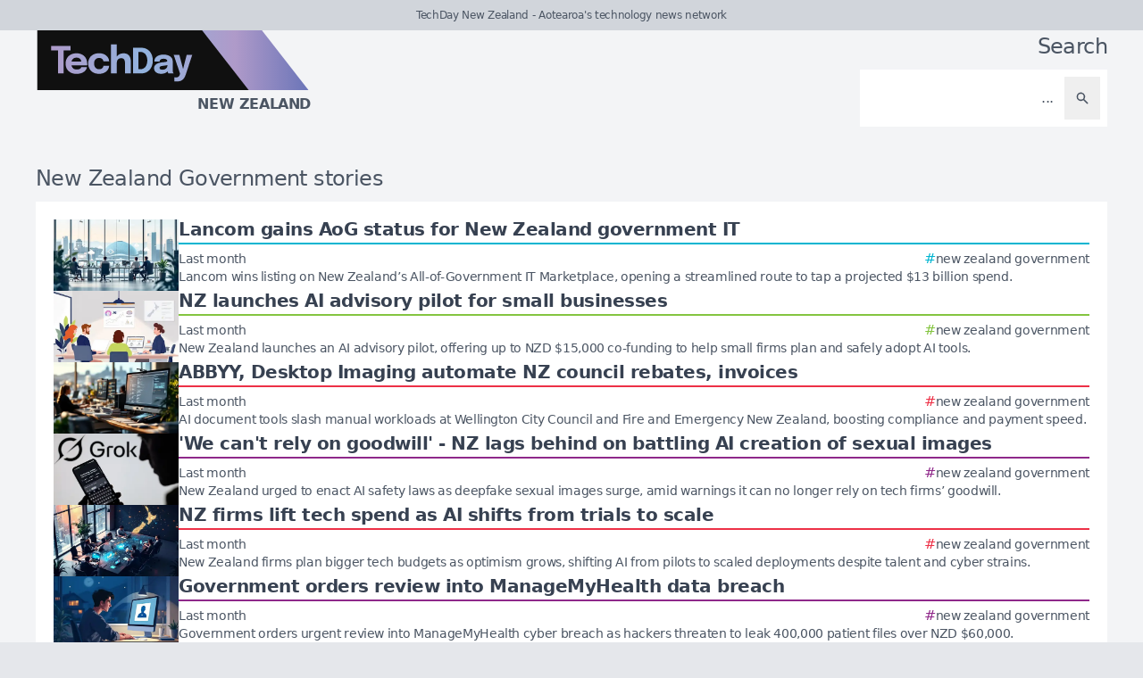

--- FILE ---
content_type: text/html; charset=utf-8
request_url: https://techday.co.nz/tag/new-zealand-government
body_size: 8592
content:
<!DOCTYPE html>
<html lang="en">
	<head>
		<title>New Zealand Government stories - TechDay New Zealand</title>
<meta charset="utf-8">
<meta name="viewport" content="width=device-width, initial-scale=1.0">
<link rel="canonical" href="https://techday.co.nz/tag/new-zealand-government">
<meta name="csrf-param" content="authenticity_token" />
<meta name="csrf-token" content="m4vxyeyr2hYSrVfDPwx_eFhG_zsDyxJN3eQgrobQ6dVLUsEXL2mTMDblq6c9xAE0YJT6yvUuKe2ULYOCUy0JCg" />

<link rel="stylesheet" href="/assets/frontend-b02ec93f.css" />
<link rel="icon" type="image/png" href="/brands/td-nz-icon-32.png" sizes="32x32" />
<link rel="icon" type="image/png" href="/brands/td-nz-icon-16.png" sizes="16x16" />
<link rel="shortcut icon" type="image/png" href="/brands/td-nz-icon-32.png" sizes="32x32" />
<link rel="apple-touch-icon" type="image/png" href="/brands/td-nz-apple-touch-icon.png" sizes="180x180" />
<link rel="shortcut icon" type="image/png" href="/brands/td-nz-shortcut-icon.png" sizes="800x800" />
<meta name="title" content="New Zealand Government stories - TechDay New Zealand">
<meta name="description" content="A list of all New Zealand Government stories - TechDay New Zealand.">
<meta name="keywords" content="New Zealand Government and NZ Government">
<meta name="image" content="https://techday.co.nz/brands/og-image-td-nz.png">
<meta property="twitter:card" content="summary_large_image">
<meta property="twitter:site" content="@techday_nz">
<meta property="twitter:creator" content="@techday_nz">
<meta property="twitter:title" content="New Zealand Government stories - TechDay New Zealand">
<meta property="twitter:description" content="A list of all New Zealand Government stories - TechDay New Zealand.">
<meta property="twitter:image" content="https://techday.co.nz/brands/og-image-td-nz.png">
<meta property="og:title" content="New Zealand Government stories - TechDay New Zealand">
<meta property="og:description" content="A list of all New Zealand Government stories - TechDay New Zealand.">
<meta property="og:type" content="article">
<meta property="og:locale" content=en-NZ>
<meta property="og:url" content="https://techday.co.nz/tag/new-zealand-government">
<meta property="og:site_name" content="TechDay New Zealand">
<meta property="og:image" content="https://techday.co.nz/brands/og-image-td-nz.png">
<meta property="og:image:width" content="1200">
<meta property="og:image:height" content="630">
<meta property="og:image:alt" content="TechDay New Zealand logo">
<meta name="robots" content="index, follow, max-image-preview:large, max-snippet:-1, max-video-preview:-1" />
	<script type="application/ld+json">
  {
    "@context": "https://schema.org",
    "@type": "WebSite",
    "url": "https://techday.co.nz",
    "name": "TechDay New Zealand",
    "description": "Aotearoa's technology news network",
    "potentialAction": {
        "@type": "SearchAction",
        "target": {
          "@type": "EntryPoint",
          "urlTemplate": "https://techday.co.nz/results?search={search_term_string}"
        },
        "query-input": "required name=search_term_string"
    }
  }
</script>
		<style>
			:root {
				--sitecolour: hsl(0 0% 41%);
				--logowidth: 308px;
				--smalllogowidth: 205px;
			}
		</style>

	</head>
	<body>
		<div class="box-container">
			<div class="flex flex-col gap-5 lg:gap-10">
		<div class="w-full px-3 py-2 text-center text-xs xl:text-sm  leading-normal text-gray-600 bg-gray-300">
			TechDay New Zealand - Aotearoa&#39;s technology news network
		</div>
	<div class="w-full flex flex-wrap justify-between">
		<a href="/" class="px-5 lg:px-10">
			<img class="logo" src="/brands/td-nz-new-logo.svg" alt="TechDay New Zealand logo">
			<div class="region">
				New Zealand
			</div>
		</a>
			<div class="zone hide-section lg:px-10 mb-8 md:mb-0 ">
				<h2 class="soft-head w-full text-start lg:text-end">
					Search
				</h2>
				<form action="/results" accept-charset="UTF-8" method="get">
					<div class="horizontal-box p-2">
						<input type="text" name="search" id="search" class="flex-auto text-right bg-transparent border-none text-base  leading-normal text-gray-600 placeholder-gray-600 focus:ring-0 focus:ring-offset-0 p-3" placeholder="..." aria-label="Search" />
						<button type="submit" aria-label="Search" class='p-3 text-gray-400 hover:opacity-75'><svg xmlns="http://www.w3.org/2000/svg" class="btn-icon" viewBox="0 0 20 20" fill="currentColor">
								<path fill-rule="evenodd" d="M8 4a4 4 0 100 8 4 4 0 000-8zM2 8a6 6 0 1110.89 3.476l4.817 4.817a1 1 0 01-1.414 1.414l-4.816-4.816A6 6 0 012 8z" clip-rule="evenodd" />
							</svg></button>
					</div>
</form>			</div>
	</div>
</div>

			<main>
				
				<div class="zone">
		<h1 class="soft-head">
			New Zealand Government stories
		</h1>
	<div class="flex flex-col gap-5 lg:flex-row">
		<div class="flex flex-col">
			<div class="vertical-box">
					<a href="https://channellife.co.nz/story/lancom-gains-aog-status-for-new-zealand-government-it" class="flex w-full flex-col gap-2 hover:opacity-75 md:flex-row md:gap-5">
	<img alt="Nz government it office wellington beehive cloud services collab" class="half-img" src="/uploads/story/2026/01/19/preview_nz-government-it-office-wellington-beehive-cloud-services-collab.webp">
	<div class="flex w-full flex-col">
		<h3 class="mb-1 line-clamp-2 text-xl font-bold leading-tiny text-gray-700">
			Lancom gains AoG status for New Zealand government IT
		</h3>
		<div class="flex flex-col flex-wrap gap-2 pt-1 md:flex-row md:items-center md:justify-between" style="border-top: 2px solid hsl(188 100% 41%);">
			<div class="text-sm leading-4 text-gray-600">
				Last month
			</div>
			<div class="flex flex-wrap items-end gap-x-2">
					<div class="hashbox">
						<div class="hash" style="color: hsl(188 100% 41%) !important;">
							#
						</div>
						<div class="hastag whitespace-nowrap text-sm">
							new zealand government
						</div>
					</div>
			</div>
		</div>
		<div class="intro text-sm leading-4">
			Lancom wins listing on New Zealand’s All-of-Government IT Marketplace, opening a streamlined route to tap a projected $13 billion spend.
		</div>
	</div>
</a>

					<a href="https://ecommercenews.co.nz/story/nz-launches-ai-advisory-pilot-for-small-businesses" class="flex w-full flex-col gap-2 hover:opacity-75 md:flex-row md:gap-5">
	<img alt="Nz office team reviewing ai strategy charts government backed planning" class="half-img" src="/uploads/story/2026/01/19/preview_nz-office-team-reviewing-ai-strategy-charts-government-backed-planning.webp">
	<div class="flex w-full flex-col">
		<h3 class="mb-1 line-clamp-2 text-xl font-bold leading-tiny text-gray-700">
			NZ launches AI advisory pilot for small businesses
		</h3>
		<div class="flex flex-col flex-wrap gap-2 pt-1 md:flex-row md:items-center md:justify-between" style="border-top: 2px solid hsl(89 53% 51%);">
			<div class="text-sm leading-4 text-gray-600">
				Last month
			</div>
			<div class="flex flex-wrap items-end gap-x-2">
					<div class="hashbox">
						<div class="hash" style="color: hsl(89 53% 51%) !important;">
							#
						</div>
						<div class="hastag whitespace-nowrap text-sm">
							new zealand government
						</div>
					</div>
			</div>
		</div>
		<div class="intro text-sm leading-4">
			New Zealand launches an AI advisory pilot, offering up to NZD $15,000 co-funding to help small firms plan and safely adopt AI tools.
		</div>
	</div>
</a>

					<a href="https://itbrief.co.nz/story/abbyy-desktop-imaging-automate-nz-council-rebates-invoices" class="flex w-full flex-col gap-2 hover:opacity-75 md:flex-row md:gap-5">
	<img alt="Wellington council office digital document automation city view" class="half-img" src="/uploads/story/2026/01/15/preview_wellington_council_office_digital_document_automation_city_view.webp">
	<div class="flex w-full flex-col">
		<h3 class="mb-1 line-clamp-2 text-xl font-bold leading-tiny text-gray-700">
			ABBYY, Desktop Imaging automate NZ council rebates, invoices
		</h3>
		<div class="flex flex-col flex-wrap gap-2 pt-1 md:flex-row md:items-center md:justify-between" style="border-top: 2px solid hsl(353 84% 56%);">
			<div class="text-sm leading-4 text-gray-600">
				Last month
			</div>
			<div class="flex flex-wrap items-end gap-x-2">
					<div class="hashbox">
						<div class="hash" style="color: hsl(353 84% 56%) !important;">
							#
						</div>
						<div class="hastag whitespace-nowrap text-sm">
							new zealand government
						</div>
					</div>
			</div>
		</div>
		<div class="intro text-sm leading-4">
			AI document tools slash manual workloads at Wellington City Council and Fire and Emergency New Zealand, boosting compliance and payment speed.
		</div>
	</div>
</a>

					<a href="https://securitybrief.co.nz/story/we-can-t-rely-on-goodwill-nz-lags-behind-on-battling-ai-creation-of-sexual-images" class="flex w-full flex-col gap-2 hover:opacity-75 md:flex-row md:gap-5">
	<img alt="4k5b0r2 afp  20250308  raa grokxaip250308 npykk  v1  highres  grokxaiphotoillustration jpg" class="half-img" src="/uploads/story/2026/01/13/preview_4K5B0R2_AFP__20250308__raa_grokxaip250308_npYkK__v1__HighRes__GrokXAiPhotoIllustration_jpg.webp">
	<div class="flex w-full flex-col">
		<h3 class="mb-1 line-clamp-2 text-xl font-bold leading-tiny text-gray-700">
			&#39;We can&#39;t rely on goodwill&#39; - NZ lags behind on battling AI creation of sexual images
		</h3>
		<div class="flex flex-col flex-wrap gap-2 pt-1 md:flex-row md:items-center md:justify-between" style="border-top: 2px solid hsl(303 56% 36%);">
			<div class="text-sm leading-4 text-gray-600">
				Last month
			</div>
			<div class="flex flex-wrap items-end gap-x-2">
					<div class="hashbox">
						<div class="hash" style="color: hsl(303 56% 36%) !important;">
							#
						</div>
						<div class="hastag whitespace-nowrap text-sm">
							new zealand government
						</div>
					</div>
			</div>
		</div>
		<div class="intro text-sm leading-4">
			New Zealand urged to enact AI safety laws as deepfake sexual images surge, amid warnings it can no longer rely on tech firms’ goodwill.
		</div>
	</div>
</a>

					<a href="https://itbrief.co.nz/story/nz-firms-lift-tech-spend-as-ai-shifts-from-trials-to-scale" class="flex w-full flex-col gap-2 hover:opacity-75 md:flex-row md:gap-5">
	<img alt="Nz boardroom executives ai cloud dashboards nationwide investment" class="half-img" src="/uploads/story/2026/01/08/preview_nz_boardroom_executives_ai_cloud_dashboards_nationwide_investment.webp">
	<div class="flex w-full flex-col">
		<h3 class="mb-1 line-clamp-2 text-xl font-bold leading-tiny text-gray-700">
			NZ firms lift tech spend as AI shifts from trials to scale
		</h3>
		<div class="flex flex-col flex-wrap gap-2 pt-1 md:flex-row md:items-center md:justify-between" style="border-top: 2px solid hsl(353 84% 56%);">
			<div class="text-sm leading-4 text-gray-600">
				Last month
			</div>
			<div class="flex flex-wrap items-end gap-x-2">
					<div class="hashbox">
						<div class="hash" style="color: hsl(353 84% 56%) !important;">
							#
						</div>
						<div class="hastag whitespace-nowrap text-sm">
							new zealand government
						</div>
					</div>
			</div>
		</div>
		<div class="intro text-sm leading-4">
			New Zealand firms plan bigger tech budgets as optimism grows, shifting AI from pilots to scaled deployments despite talent and cyber strains.
		</div>
	</div>
</a>

					<a href="https://securitybrief.co.nz/story/government-orders-review-into-managemyhealth-data-breach" class="flex w-full flex-col gap-2 hover:opacity-75 md:flex-row md:gap-5">
	<img alt="Worried patient computer broken medical lock nz suburb night scene" class="half-img" src="/uploads/story/2026/01/05/preview_worried_patient_computer_broken_medical_lock_nz_suburb_night_scene.webp">
	<div class="flex w-full flex-col">
		<h3 class="mb-1 line-clamp-2 text-xl font-bold leading-tiny text-gray-700">
			Government orders review into ManageMyHealth data breach
		</h3>
		<div class="flex flex-col flex-wrap gap-2 pt-1 md:flex-row md:items-center md:justify-between" style="border-top: 2px solid hsl(303 56% 36%);">
			<div class="text-sm leading-4 text-gray-600">
				Last month
			</div>
			<div class="flex flex-wrap items-end gap-x-2">
					<div class="hashbox">
						<div class="hash" style="color: hsl(303 56% 36%) !important;">
							#
						</div>
						<div class="hastag whitespace-nowrap text-sm">
							new zealand government
						</div>
					</div>
			</div>
		</div>
		<div class="intro text-sm leading-4">
			Government orders urgent review into ManageMyHealth cyber breach as hackers threaten to leak 400,000 patient files over NZD $60,000.
		</div>
	</div>
</a>

					<a href="https://itbrief.co.nz/story/speed-dating-scheme-for-recruits-goes-nationwide" class="flex w-full flex-col gap-2 hover:opacity-75 md:flex-row md:gap-5">
	<img alt="036a0767   edited" class="half-img" src="/uploads/story/2025/12/12/preview_036A0767_-_edited.webp">
	<div class="flex w-full flex-col">
		<h3 class="mb-1 line-clamp-2 text-xl font-bold leading-tiny text-gray-700">
			‘Speed dating’ scheme for recruits goes nationwide
		</h3>
		<div class="flex flex-col flex-wrap gap-2 pt-1 md:flex-row md:items-center md:justify-between" style="border-top: 2px solid hsl(353 84% 56%);">
			<div class="text-sm leading-4 text-gray-600">
				Fri, 12th Dec 2025
			</div>
			<div class="flex flex-wrap items-end gap-x-2">
					<div class="hashbox">
						<div class="hash" style="color: hsl(353 84% 56%) !important;">
							#
						</div>
						<div class="hastag whitespace-nowrap text-sm">
							new zealand government
						</div>
					</div>
			</div>
		</div>
		<div class="intro text-sm leading-4">
			A “speed dating” style Earn as You Learn scheme linking paid factory work and study is to expand nationwide after a strong Waikato trial.
		</div>
	</div>
</a>

					<a href="https://cfotech.com.au/story/dear-santa-a-christmas-wishlist-for-crypto-owners-2025-edition" class="flex w-full flex-col gap-2 hover:opacity-75 md:flex-row md:gap-5">
	<img alt="Screenshot 2025 12 04 at 3.02.39 pm" class="half-img" src="/uploads/story/2025/12/11/preview_Screenshot_2025-12-04_at_3.02.39_PM.webp">
	<div class="flex w-full flex-col">
		<h3 class="mb-1 line-clamp-2 text-xl font-bold leading-tiny text-gray-700">
			Dear Santa - A Christmas wishlist for crypto owners (2025 edition)
		</h3>
		<div class="flex flex-col flex-wrap gap-2 pt-1 md:flex-row md:items-center md:justify-between" style="border-top: 2px solid hsl(202 100% 38%);">
			<div class="text-sm leading-4 text-gray-600">
				Thu, 11th Dec 2025
			</div>
			<div class="flex flex-wrap items-end gap-x-2">
					<div class="hashbox">
						<div class="hash" style="color: hsl(202 100% 38%) !important;">
							#
						</div>
						<div class="hastag whitespace-nowrap text-sm">
							new zealand government
						</div>
					</div>
			</div>
		</div>
		<div class="intro text-sm leading-4">
			Crypto fans pen a festive wishlist to Santa, hoping 2026 brings calmer markets, clearer rules and fewer awkward family debates.
		</div>
	</div>
</a>

					<a href="https://itbrief.co.nz/story/kiwi-uber-drivers-win-employee-status-in-supreme-court-decision" class="flex w-full flex-col gap-2 hover:opacity-75 md:flex-row md:gap-5">
	<img alt="Happy drivers group raising fists new zealand cityscape local cars" class="half-img" src="/uploads/story/2025/11/17/preview_happy-drivers-group-raising-fists-new-zealand-cityscape-local-cars.webp">
	<div class="flex w-full flex-col">
		<h3 class="mb-1 line-clamp-2 text-xl font-bold leading-tiny text-gray-700">
			Kiwi Uber drivers win employee status in Supreme Court decision
		</h3>
		<div class="flex flex-col flex-wrap gap-2 pt-1 md:flex-row md:items-center md:justify-between" style="border-top: 2px solid hsl(353 84% 56%);">
			<div class="text-sm leading-4 text-gray-600">
				Mon, 17th Nov 2025
			</div>
			<div class="flex flex-wrap items-end gap-x-2">
					<div class="hashbox">
						<div class="hash" style="color: hsl(353 84% 56%) !important;">
							#
						</div>
						<div class="hastag whitespace-nowrap text-sm">
							new zealand government
						</div>
					</div>
			</div>
		</div>
		<div class="intro text-sm leading-4">
			New Zealand’s Supreme Court has ruled that Uber drivers are employees, enabling thousands to claim full employment rights and backdated pay.
		</div>
	</div>
</a>

					<a href="https://itbrief.com.au/story/oracle-expands-ai-multi-cloud-local-partnerships-in-anz" class="flex w-full flex-col gap-2 hover:opacity-75 md:flex-row md:gap-5">
	<img alt="Cloud infrastructure network illustration australia new zealand data centers nodes" class="half-img" src="/uploads/story/2025/11/09/preview_cloud-infrastructure-network-illustration-australia-new-zealand-data-centers-nodes.webp">
	<div class="flex w-full flex-col">
		<h3 class="mb-1 line-clamp-2 text-xl font-bold leading-tiny text-gray-700">
			Oracle expands AI, multi-cloud &amp; local partnerships in ANZ
		</h3>
		<div class="flex flex-col flex-wrap gap-2 pt-1 md:flex-row md:items-center md:justify-between" style="border-top: 2px solid hsl(353 84% 56%);">
			<div class="text-sm leading-4 text-gray-600">
				Thu, 13th Nov 2025
			</div>
			<div class="flex flex-wrap items-end gap-x-2">
					<div class="hashbox">
						<div class="hash" style="color: hsl(353 84% 56%) !important;">
							#
						</div>
						<div class="hastag whitespace-nowrap text-sm">
							new zealand government
						</div>
					</div>
			</div>
		</div>
		<div class="intro text-sm leading-4">
			Oracle is broadening its AI and multi-cloud partnerships in Australia and New Zealand, focusing on data sovereignty and sector-specific cloud solutions.
		</div>
	</div>
</a>

					<a href="https://securitybrief.co.nz/story/ac3-achieves-protected-irap-status-for-managed-cloud-platform" class="flex w-full flex-col gap-2 hover:opacity-75 md:flex-row md:gap-5">
	<img alt="Secure cloud compliance australia new zealand government data protection" class="half-img" src="/uploads/story/2025/10/24/preview_secure-cloud-compliance-australia-new-zealand-government-data-protection.webp">
	<div class="flex w-full flex-col">
		<h3 class="mb-1 line-clamp-2 text-xl font-bold leading-tiny text-gray-700">
			AC3 achieves PROTECTED IRAP status for Managed Cloud platform
		</h3>
		<div class="flex flex-col flex-wrap gap-2 pt-1 md:flex-row md:items-center md:justify-between" style="border-top: 2px solid hsl(303 56% 36%);">
			<div class="text-sm leading-4 text-gray-600">
				Fri, 24th Oct 2025
			</div>
			<div class="flex flex-wrap items-end gap-x-2">
					<div class="hashbox">
						<div class="hash" style="color: hsl(303 56% 36%) !important;">
							#
						</div>
						<div class="hastag whitespace-nowrap text-sm">
							new zealand government
						</div>
					</div>
			</div>
		</div>
		<div class="intro text-sm leading-4">
			AC3&#39;s Managed Cloud platform has achieved PROTECTED IRAP status, enhancing secure, compliant cloud services for Australian and New Zealand government and regulated sectors.
		</div>
	</div>
</a>

					<a href="https://cfotech.co.nz/story/faster-cloud-adoption-could-save-nzd-3-6-billion-for-nz-government" class="flex w-full flex-col gap-2 hover:opacity-75 md:flex-row md:gap-5">
	<img alt="Modern cloud servers over new zealand map with government connections" class="half-img" src="/uploads/story/2025/10/22/preview_modern-cloud-servers-over-new-zealand-map-with-government-connections.webp">
	<div class="flex w-full flex-col">
		<h3 class="mb-1 line-clamp-2 text-xl font-bold leading-tiny text-gray-700">
			Faster cloud adoption could save NZD $3.6 billion for NZ government
		</h3>
		<div class="flex flex-col flex-wrap gap-2 pt-1 md:flex-row md:items-center md:justify-between" style="border-top: 2px solid hsl(202 100% 38%);">
			<div class="text-sm leading-4 text-gray-600">
				Wed, 22nd Oct 2025
			</div>
			<div class="flex flex-wrap items-end gap-x-2">
					<div class="hashbox">
						<div class="hash" style="color: hsl(202 100% 38%) !important;">
							#
						</div>
						<div class="hastag whitespace-nowrap text-sm">
							new zealand government
						</div>
					</div>
			</div>
		</div>
		<div class="intro text-sm leading-4">
			New Zealand could save NZD $3.6 billion by 2035 by accelerating cloud adoption in government, boosting productivity and improving public services.
		</div>
	</div>
</a>

					<a href="https://channellife.co.nz/story/otago-pilot-delivers-digital-skills-boost-for-pacific-workers" class="flex w-full flex-col gap-2 hover:opacity-75 md:flex-row md:gap-5">
	<img alt="Project fetu and godfrey hirst team" class="half-img" src="/uploads/story/2025/09/22/preview_Project_Fetu_and_Godfrey_Hirst_Team.webp">
	<div class="flex w-full flex-col">
		<h3 class="mb-1 line-clamp-2 text-xl font-bold leading-tiny text-gray-700">
			Otago pilot delivers digital skills boost for Pacific workers
		</h3>
		<div class="flex flex-col flex-wrap gap-2 pt-1 md:flex-row md:items-center md:justify-between" style="border-top: 2px solid hsl(188 100% 41%);">
			<div class="text-sm leading-4 text-gray-600">
				Mon, 22nd Sep 2025
			</div>
			<div class="flex flex-wrap items-end gap-x-2">
					<div class="hashbox">
						<div class="hash" style="color: hsl(188 100% 41%) !important;">
							#
						</div>
						<div class="hastag whitespace-nowrap text-sm">
							new zealand government
						</div>
					</div>
			</div>
		</div>
		<div class="intro text-sm leading-4">
			Project Fetu pilot in Otago boosts digital skills for Pacific and rural workers, offering community-based training amid regional manufacturing job cuts.
		</div>
	</div>
</a>

					<a href="https://cfotech.co.nz/story/nz-invests-nzd-70-million-to-boost-ai-research-innovation" class="flex w-full flex-col gap-2 hover:opacity-75 md:flex-row md:gap-5">
	<img alt="Researchers modern lab advanced robots new zealand landscape tech innovation" class="half-img" src="/uploads/story/2025/09/18/preview_researchers-modern-lab-advanced-robots-new-zealand-landscape-tech-innovation.webp">
	<div class="flex w-full flex-col">
		<h3 class="mb-1 line-clamp-2 text-xl font-bold leading-tiny text-gray-700">
			NZ invests NZD $70 million to boost AI research &amp; innovation
		</h3>
		<div class="flex flex-col flex-wrap gap-2 pt-1 md:flex-row md:items-center md:justify-between" style="border-top: 2px solid hsl(202 100% 38%);">
			<div class="text-sm leading-4 text-gray-600">
				Thu, 18th Sep 2025
			</div>
			<div class="flex flex-wrap items-end gap-x-2">
					<div class="hashbox">
						<div class="hash" style="color: hsl(202 100% 38%) !important;">
							#
						</div>
						<div class="hastag whitespace-nowrap text-sm">
							new zealand government
						</div>
					</div>
			</div>
		</div>
		<div class="intro text-sm leading-4">
			New Zealand pledges NZD $70 million over seven years to advance AI research, boost innovation, and create high-value jobs in health, agriculture, and technology.
		</div>
	</div>
</a>

					<a href="https://channellife.co.nz/story/aws-launches-nzd-7-5-billion-cloud-region-to-boost-kiwi-tech" class="flex w-full flex-col gap-2 hover:opacity-75 md:flex-row md:gap-5">
	<img alt="Modern data centers new zealand landscape mountains green hills cloud infrastructure" class="half-img" src="/uploads/story/2025/09/04/preview_modern-data-centers-new-zealand-landscape-mountains-green-hills-cloud-infrastructure.webp">
	<div class="flex w-full flex-col">
		<h3 class="mb-1 line-clamp-2 text-xl font-bold leading-tiny text-gray-700">
			AWS launches NZD $7.5 billion cloud region to boost Kiwi tech
		</h3>
		<div class="flex flex-col flex-wrap gap-2 pt-1 md:flex-row md:items-center md:justify-between" style="border-top: 2px solid hsl(188 100% 41%);">
			<div class="text-sm leading-4 text-gray-600">
				Thu, 4th Sep 2025
			</div>
			<div class="flex flex-wrap items-end gap-x-2">
					<div class="hashbox">
						<div class="hash" style="color: hsl(188 100% 41%) !important;">
							#
						</div>
						<div class="hastag whitespace-nowrap text-sm">
							new zealand government
						</div>
					</div>
			</div>
		</div>
		<div class="intro text-sm leading-4">
			AWS launches a NZD $7.5 billion cloud region in New Zealand, creating 1,000 jobs and boosting the country&#39;s GDP by NZD $10.8 billion.
		</div>
	</div>
</a>

					<a href="https://itbrief.com.au/story/sap-expands-sovereign-cloud-services-for-public-sector-in-anz" class="flex w-full flex-col gap-2 hover:opacity-75 md:flex-row md:gap-5">
	<img alt="Cloud security shields over australia new zealand government buildings data control public sector" class="half-img" src="/uploads/story/2025/09/03/preview_cloud-security-shields-over-australia-new-zealand-government-buildings-data-control-public-sector.webp">
	<div class="flex w-full flex-col">
		<h3 class="mb-1 line-clamp-2 text-xl font-bold leading-tiny text-gray-700">
			SAP expands sovereign cloud services for public sector in ANZ
		</h3>
		<div class="flex flex-col flex-wrap gap-2 pt-1 md:flex-row md:items-center md:justify-between" style="border-top: 2px solid hsl(353 84% 56%);">
			<div class="text-sm leading-4 text-gray-600">
				Wed, 3rd Sep 2025
			</div>
			<div class="flex flex-wrap items-end gap-x-2">
					<div class="hashbox">
						<div class="hash" style="color: hsl(353 84% 56%) !important;">
							#
						</div>
						<div class="hastag whitespace-nowrap text-sm">
							new zealand government
						</div>
					</div>
			</div>
		</div>
		<div class="intro text-sm leading-4">
			SAP expands its Sovereign Cloud services in Australia and New Zealand, enhancing data control and security for public sector and regulated industries.
		</div>
	</div>
</a>

					<a href="https://securitybrief.co.nz/story/most-nz-government-bodies-not-ready-for-strict-email-security-law" class="flex w-full flex-col gap-2 hover:opacity-75 md:flex-row md:gap-5">
	<img alt="Digital illustration secure email envelope padlock new zealand map outline" class="half-img" src="/uploads/story/2025/08/15/preview_digital-illustration-secure-email-envelope-padlock-new-zealand-map-outline.webp">
	<div class="flex w-full flex-col">
		<h3 class="mb-1 line-clamp-2 text-xl font-bold leading-tiny text-gray-700">
			Most NZ government bodies not ready for strict email security law
		</h3>
		<div class="flex flex-col flex-wrap gap-2 pt-1 md:flex-row md:items-center md:justify-between" style="border-top: 2px solid hsl(303 56% 36%);">
			<div class="text-sm leading-4 text-gray-600">
				Fri, 15th Aug 2025
			</div>
			<div class="flex flex-wrap items-end gap-x-2">
					<div class="hashbox">
						<div class="hash" style="color: hsl(303 56% 36%) !important;">
							#
						</div>
						<div class="hastag whitespace-nowrap text-sm">
							new zealand government
						</div>
					</div>
			</div>
		</div>
		<div class="intro text-sm leading-4">
			Three-quarters of New Zealand government bodies lack the highest email security standard required by upcoming October 2025 regulations, research finds.
		</div>
	</div>
</a>

					<a href="https://securitybrief.com.au/story/anz-firms-face-rising-repeat-ransomware-attacks-executive-threats" class="flex w-full flex-col gap-2 hover:opacity-75 md:flex-row md:gap-5">
	<img alt="Business office cyber attack australia new zealand warning locks executives" class="half-img" src="/uploads/story/2025/08/11/preview_business-office-cyber-attack-australia-new-zealand-warning-locks-executives.webp">
	<div class="flex w-full flex-col">
		<h3 class="mb-1 line-clamp-2 text-xl font-bold leading-tiny text-gray-700">
			ANZ firms face rising repeat ransomware attacks &amp; executive threats
		</h3>
		<div class="flex flex-col flex-wrap gap-2 pt-1 md:flex-row md:items-center md:justify-between" style="border-top: 2px solid hsl(303 56% 36%);">
			<div class="text-sm leading-4 text-gray-600">
				Mon, 11th Aug 2025
			</div>
			<div class="flex flex-wrap items-end gap-x-2">
					<div class="hashbox">
						<div class="hash" style="color: hsl(303 56% 36%) !important;">
							#
						</div>
						<div class="hastag whitespace-nowrap text-sm">
							new zealand government
						</div>
					</div>
			</div>
		</div>
		<div class="intro text-sm leading-4">
			Ransomware attacks in Australia and New Zealand have surged, with one in three incidents repeated and executives facing rising physical threats, warns new report.
		</div>
	</div>
</a>

					<a href="https://cfotech.co.nz/story/kiwis-lack-awareness-of-high-fees-in-international-transfers" class="flex w-full flex-col gap-2 hover:opacity-75 md:flex-row md:gap-5">
	<img alt="Techday abf285ac285bd0edcbea" class="half-img" src="/uploads/story/2024/09/04/preview_techday_abf285ac285bd0edcbea.webp">
	<div class="flex w-full flex-col">
		<h3 class="mb-1 line-clamp-2 text-xl font-bold leading-tiny text-gray-700">
			Kiwis lack awareness of high fees in international transfers
		</h3>
		<div class="flex flex-col flex-wrap gap-2 pt-1 md:flex-row md:items-center md:justify-between" style="border-top: 2px solid hsl(202 100% 38%);">
			<div class="text-sm leading-4 text-gray-600">
				Wed, 4th Sep 2024
			</div>
			<div class="flex flex-wrap items-end gap-x-2">
					<div class="hashbox">
						<div class="hash" style="color: hsl(202 100% 38%) !important;">
							#
						</div>
						<div class="hastag whitespace-nowrap text-sm">
							new zealand government
						</div>
					</div>
			</div>
		</div>
		<div class="intro text-sm leading-4">
			Wise&#39;s research reveals 29% of Kiwis lack understanding of international money transfer fees, and calls for NZ government regulation to ensure transparency.
		</div>
	</div>
</a>

					<a href="https://channellife.co.nz/story/national-disaster-coordination-system-still-on-ice" class="flex w-full flex-col gap-2 hover:opacity-75 md:flex-row md:gap-5">
	<img alt="4le7jmx 0113 gh cyclone hale 05 jpg" class="half-img" src="/uploads/story/2024/07/29/preview_4LE7JMX_0113_gh_Cyclone_Hale_05_jpg.webp">
	<div class="flex w-full flex-col">
		<h3 class="mb-1 line-clamp-2 text-xl font-bold leading-tiny text-gray-700">
			National disaster coordination system still on ice
		</h3>
		<div class="flex flex-col flex-wrap gap-2 pt-1 md:flex-row md:items-center md:justify-between" style="border-top: 2px solid hsl(188 100% 41%);">
			<div class="text-sm leading-4 text-gray-600">
				Tue, 30th Jul 2024
			</div>
			<div class="flex flex-wrap items-end gap-x-2">
					<div class="hashbox">
						<div class="hash" style="color: hsl(188 100% 41%) !important;">
							#
						</div>
						<div class="hastag whitespace-nowrap text-sm">
							new zealand government
						</div>
					</div>
			</div>
		</div>
		<div class="intro text-sm leading-4">
			Despite 20 years of attempts, New Zealand still lacks an effective disaster coordination system. Locals fear they remain unprepared for the next Cyclone Gabrielle.
		</div>
	</div>
</a>

			</div>
				<div class="mx-5 mt-10 flex justify-center md:mt-5">
					<nav class="pagy series-nav" aria-label=""><a role="link" aria-disabled="true" aria-label="Previous">&lt;</a><a role="link" aria-disabled="true" aria-current="page">1</a><a href="/tag/new-zealand-government?page=2" rel="next">2</a><a href="/tag/new-zealand-government?page=3">3</a><a href="/tag/new-zealand-government?page=4">4</a><a href="/tag/new-zealand-government?page=5">5</a><a role="separator" aria-disabled="true">&hellip;</a><a href="/tag/new-zealand-government?page=9">9</a><a href="/tag/new-zealand-government?page=2" rel="next" aria-label="Next">&gt;</a></nav>
				</div>
		</div>
	</div>
</div>

			</main>
			<div class="hide-section">
	<footer>
		<div class="hide-section flex flex-wrap justify-between xl:flex-nowrap">
			<div class="hide-section flex w-full flex-col gap-y-5 border-t border-gray-200 p-5 lg:gap-y-10 lg:p-10">
				<div class="flex">
					<a href="https://techday.co.nz">
						<img src="/brands/td-left-new-logo.svg" alt="TechDay logo" style="height: 67px; width: 307px;">
					</a>
				</div>
				<div class="flex">
					<div>
						<h2 class="soft-head p-0">
							Our Kiwi network
						</h2>
						<div class="grid gap-10 sm:grid-cols-2 md:grid-cols-3 lg:grid-cols-4">
								<div class="pl-4 border-l-2 border-gray-200">
									<div class="flex flex-col gap-1" style="width: 210px;">
										<a href="https://cfotech.co.nz">
											<img src="/brands/cfo-nz-new-logo.svg" alt="CFOtech logo" style="height: 30px; width: 210px;">
										</a>
										<div class="text-xl font-bold text-gray-700">
											Fintech
										</div>
										<div class="pb-1 text-sm text-gray-600">
											Technology news for CFOs &amp; financial decision-makers
										</div>
										<div class="flex gap-3">
											<a href="https://cfotech.co.nz">
												<div class='btn'>
													<div class="text-xs">
														Visit
													</div>
													<svg xmlns="http://www.w3.org/2000/svg" fill="none" viewBox="0 0 24 24" stroke-width="1.5" stroke="currentColor" class="btn-icon">
														<path stroke-linecap="round" stroke-linejoin="round" d="M11.25 4.5l7.5 7.5-7.5 7.5m-6-15l7.5 7.5-7.5 7.5" />
													</svg>
												</div>
											</a>
											<a href="https://cfotech.co.nz/media-kit">
												<div class='btn'>
													<div class="text-xs">
														Media Kit
													</div>
													<svg xmlns="http://www.w3.org/2000/svg" fill="none" viewBox="0 0 24 24" stroke-width="1.5" stroke="currentColor" class="btn-icon">
														<path stroke-linecap="round" stroke-linejoin="round" d="M11.25 4.5l7.5 7.5-7.5 7.5m-6-15l7.5 7.5-7.5 7.5" />
													</svg>
												</div>
											</a>
										</div>
									</div>
								</div>
								<div class="pl-4 border-l-2 border-gray-200">
									<div class="flex flex-col gap-1" style="width: 210px;">
										<a href="https://channellife.co.nz">
											<img src="/brands/cl-nz-new-logo.svg" alt="ChannelLife logo" style="height: 30px; width: 210px;">
										</a>
										<div class="text-xl font-bold text-gray-700">
											Industry
										</div>
										<div class="pb-1 text-sm text-gray-600">
											Industry insider news for technology resellers
										</div>
										<div class="flex gap-3">
											<a href="https://channellife.co.nz">
												<div class='btn'>
													<div class="text-xs">
														Visit
													</div>
													<svg xmlns="http://www.w3.org/2000/svg" fill="none" viewBox="0 0 24 24" stroke-width="1.5" stroke="currentColor" class="btn-icon">
														<path stroke-linecap="round" stroke-linejoin="round" d="M11.25 4.5l7.5 7.5-7.5 7.5m-6-15l7.5 7.5-7.5 7.5" />
													</svg>
												</div>
											</a>
											<a href="https://channellife.co.nz/media-kit">
												<div class='btn'>
													<div class="text-xs">
														Media Kit
													</div>
													<svg xmlns="http://www.w3.org/2000/svg" fill="none" viewBox="0 0 24 24" stroke-width="1.5" stroke="currentColor" class="btn-icon">
														<path stroke-linecap="round" stroke-linejoin="round" d="M11.25 4.5l7.5 7.5-7.5 7.5m-6-15l7.5 7.5-7.5 7.5" />
													</svg>
												</div>
											</a>
										</div>
									</div>
								</div>
								<div class="pl-4 border-l-2 border-gray-200">
									<div class="flex flex-col gap-1" style="width: 210px;">
										<a href="https://ecommercenews.co.nz">
											<img src="/brands/ecn-nz-new-logo.svg" alt="eCommerceNews logo" style="height: 30px; width: 210px;">
										</a>
										<div class="text-xl font-bold text-gray-700">
											Commerce
										</div>
										<div class="pb-1 text-sm text-gray-600">
											Technology news for digital commerce decision-makers
										</div>
										<div class="flex gap-3">
											<a href="https://ecommercenews.co.nz">
												<div class='btn'>
													<div class="text-xs">
														Visit
													</div>
													<svg xmlns="http://www.w3.org/2000/svg" fill="none" viewBox="0 0 24 24" stroke-width="1.5" stroke="currentColor" class="btn-icon">
														<path stroke-linecap="round" stroke-linejoin="round" d="M11.25 4.5l7.5 7.5-7.5 7.5m-6-15l7.5 7.5-7.5 7.5" />
													</svg>
												</div>
											</a>
											<a href="https://ecommercenews.co.nz/media-kit">
												<div class='btn'>
													<div class="text-xs">
														Media Kit
													</div>
													<svg xmlns="http://www.w3.org/2000/svg" fill="none" viewBox="0 0 24 24" stroke-width="1.5" stroke="currentColor" class="btn-icon">
														<path stroke-linecap="round" stroke-linejoin="round" d="M11.25 4.5l7.5 7.5-7.5 7.5m-6-15l7.5 7.5-7.5 7.5" />
													</svg>
												</div>
											</a>
										</div>
									</div>
								</div>
								<div class="pl-4 border-l-2 border-gray-200">
									<div class="flex flex-col gap-1" style="width: 210px;">
										<a href="https://futurefive.co.nz">
											<img src="/brands/f5-nz-new-logo.svg" alt="FutureFive logo" style="height: 30px; width: 210px;">
										</a>
										<div class="text-xl font-bold text-gray-700">
											Consumer tech
										</div>
										<div class="pb-1 text-sm text-gray-600">
											Consumer technology news &amp; reviews from the future
										</div>
										<div class="flex gap-3">
											<a href="https://futurefive.co.nz">
												<div class='btn'>
													<div class="text-xs">
														Visit
													</div>
													<svg xmlns="http://www.w3.org/2000/svg" fill="none" viewBox="0 0 24 24" stroke-width="1.5" stroke="currentColor" class="btn-icon">
														<path stroke-linecap="round" stroke-linejoin="round" d="M11.25 4.5l7.5 7.5-7.5 7.5m-6-15l7.5 7.5-7.5 7.5" />
													</svg>
												</div>
											</a>
											<a href="https://futurefive.co.nz/media-kit">
												<div class='btn'>
													<div class="text-xs">
														Media Kit
													</div>
													<svg xmlns="http://www.w3.org/2000/svg" fill="none" viewBox="0 0 24 24" stroke-width="1.5" stroke="currentColor" class="btn-icon">
														<path stroke-linecap="round" stroke-linejoin="round" d="M11.25 4.5l7.5 7.5-7.5 7.5m-6-15l7.5 7.5-7.5 7.5" />
													</svg>
												</div>
											</a>
										</div>
									</div>
								</div>
								<div class="pl-4 border-l-2 border-gray-200">
									<div class="flex flex-col gap-1" style="width: 210px;">
										<a href="https://itbrief.co.nz">
											<img src="/brands/itb-nz-new-logo.svg" alt="IT Brief logo" style="height: 30px; width: 210px;">
										</a>
										<div class="text-xl font-bold text-gray-700">
											Enterprise
										</div>
										<div class="pb-1 text-sm text-gray-600">
											Technology news for CIOs &amp; IT decision-makers
										</div>
										<div class="flex gap-3">
											<a href="https://itbrief.co.nz">
												<div class='btn'>
													<div class="text-xs">
														Visit
													</div>
													<svg xmlns="http://www.w3.org/2000/svg" fill="none" viewBox="0 0 24 24" stroke-width="1.5" stroke="currentColor" class="btn-icon">
														<path stroke-linecap="round" stroke-linejoin="round" d="M11.25 4.5l7.5 7.5-7.5 7.5m-6-15l7.5 7.5-7.5 7.5" />
													</svg>
												</div>
											</a>
											<a href="https://itbrief.co.nz/media-kit">
												<div class='btn'>
													<div class="text-xs">
														Media Kit
													</div>
													<svg xmlns="http://www.w3.org/2000/svg" fill="none" viewBox="0 0 24 24" stroke-width="1.5" stroke="currentColor" class="btn-icon">
														<path stroke-linecap="round" stroke-linejoin="round" d="M11.25 4.5l7.5 7.5-7.5 7.5m-6-15l7.5 7.5-7.5 7.5" />
													</svg>
												</div>
											</a>
										</div>
									</div>
								</div>
								<div class="pl-4 border-l-2 border-gray-200">
									<div class="flex flex-col gap-1" style="width: 210px;">
										<a href="https://securitybrief.co.nz">
											<img src="/brands/sb-nz-new-logo.svg" alt="SecurityBrief logo" style="height: 30px; width: 210px;">
										</a>
										<div class="text-xl font-bold text-gray-700">
											Cybersecurity
										</div>
										<div class="pb-1 text-sm text-gray-600">
											Technology news for CISOs &amp; cybersecurity decision-makers
										</div>
										<div class="flex gap-3">
											<a href="https://securitybrief.co.nz">
												<div class='btn'>
													<div class="text-xs">
														Visit
													</div>
													<svg xmlns="http://www.w3.org/2000/svg" fill="none" viewBox="0 0 24 24" stroke-width="1.5" stroke="currentColor" class="btn-icon">
														<path stroke-linecap="round" stroke-linejoin="round" d="M11.25 4.5l7.5 7.5-7.5 7.5m-6-15l7.5 7.5-7.5 7.5" />
													</svg>
												</div>
											</a>
											<a href="https://securitybrief.co.nz/media-kit">
												<div class='btn'>
													<div class="text-xs">
														Media Kit
													</div>
													<svg xmlns="http://www.w3.org/2000/svg" fill="none" viewBox="0 0 24 24" stroke-width="1.5" stroke="currentColor" class="btn-icon">
														<path stroke-linecap="round" stroke-linejoin="round" d="M11.25 4.5l7.5 7.5-7.5 7.5m-6-15l7.5 7.5-7.5 7.5" />
													</svg>
												</div>
											</a>
										</div>
									</div>
								</div>
								<div class="pl-4 border-l-2 border-gray-200">
									<div class="flex flex-col gap-1" style="width: 210px;">
										<a href="https://telconews.co.nz">
											<img src="/brands/tn-nz-new-logo.svg" alt="TelcoNews logo" style="height: 30px; width: 210px;">
										</a>
										<div class="text-xl font-bold text-gray-700">
											Telecommunications
										</div>
										<div class="pb-1 text-sm text-gray-600">
											Telecommunications news for ICT decision-makers
										</div>
										<div class="flex gap-3">
											<a href="https://telconews.co.nz">
												<div class='btn'>
													<div class="text-xs">
														Visit
													</div>
													<svg xmlns="http://www.w3.org/2000/svg" fill="none" viewBox="0 0 24 24" stroke-width="1.5" stroke="currentColor" class="btn-icon">
														<path stroke-linecap="round" stroke-linejoin="round" d="M11.25 4.5l7.5 7.5-7.5 7.5m-6-15l7.5 7.5-7.5 7.5" />
													</svg>
												</div>
											</a>
											<a href="https://telconews.co.nz/media-kit">
												<div class='btn'>
													<div class="text-xs">
														Media Kit
													</div>
													<svg xmlns="http://www.w3.org/2000/svg" fill="none" viewBox="0 0 24 24" stroke-width="1.5" stroke="currentColor" class="btn-icon">
														<path stroke-linecap="round" stroke-linejoin="round" d="M11.25 4.5l7.5 7.5-7.5 7.5m-6-15l7.5 7.5-7.5 7.5" />
													</svg>
												</div>
											</a>
										</div>
									</div>
								</div>
						</div>
					</div>
				</div>
				<div class="text-gray-600">
					TechDay operates in other regions, see our <a href='https://techday.asia' class='font-bold'>Asian</a>, <a href='https://techday.com.au' class='font-bold'>Australian</a>, <a href='https://techdayca.com' class='font-bold'>Canadian</a>, <a href='https://techday.in' class='font-bold'>Indian</a>, <a href='https://techday.co.uk' class='font-bold'>UK</a> & <a href='https://techday.com' class='font-bold'>American</a> sites.
				</div>
			</div>
			<div class="flex flex-col justify-between gap-5 border-l border-t border-gray-200 p-5 lg:p-10 xl:items-center">
				<div>
					<h2 class="soft-head p-0">
						About us
					</h2>
					<div class="flex flex-row flex-wrap gap-3 xl:flex-col">
						<a class='btn' href="/contact-us">
							<div class="whitespace-nowrap">
								Contact us
							</div>
							<svg xmlns="http://www.w3.org/2000/svg" fill="none" viewBox="0 0 24 24" stroke-width="1.5" stroke="currentColor" class="btn-icon">
								<path stroke-linecap="round" stroke-linejoin="round" d="M11.25 4.5l7.5 7.5-7.5 7.5m-6-15l7.5 7.5-7.5 7.5" />
							</svg>
						</a>
						<a class='btn' href="/editorial-feature-list">
							<div class="whitespace-nowrap">
								Editorial features
							</div>
							<svg xmlns="http://www.w3.org/2000/svg" fill="none" viewBox="0 0 24 24" stroke-width="1.5" stroke="currentColor" class="btn-icon">
								<path stroke-linecap="round" stroke-linejoin="round" d="M11.25 4.5l7.5 7.5-7.5 7.5m-6-15l7.5 7.5-7.5 7.5" />
							</svg>
						</a>
						<a class='btn' href="/tag/frequently-asked-questions">
							<div class="whitespace-nowrap">
								FAQ
							</div>
							<svg xmlns="http://www.w3.org/2000/svg" fill="none" viewBox="0 0 24 24" stroke-width="1.5" stroke="currentColor" class="btn-icon">
								<path stroke-linecap="round" stroke-linejoin="round" d="M11.25 4.5l7.5 7.5-7.5 7.5m-6-15l7.5 7.5-7.5 7.5" />
							</svg>
						</a>
						<a class='btn' href="/our-ai-policy">
							<div class="whitespace-nowrap">
								Our AI Policy
							</div>
							<svg xmlns="http://www.w3.org/2000/svg" fill="none" viewBox="0 0 24 24" stroke-width="1.5" stroke="currentColor" class="btn-icon">
								<path stroke-linecap="round" stroke-linejoin="round" d="M11.25 4.5l7.5 7.5-7.5 7.5m-6-15l7.5 7.5-7.5 7.5" />
							</svg>
						</a>
						<a class='btn' href="/our-team">
							<div class="whitespace-nowrap">
								Our team
							</div>
							<svg xmlns="http://www.w3.org/2000/svg" fill="none" viewBox="0 0 24 24" stroke-width="1.5" stroke="currentColor" class="btn-icon">
								<path stroke-linecap="round" stroke-linejoin="round" d="M11.25 4.5l7.5 7.5-7.5 7.5m-6-15l7.5 7.5-7.5 7.5" />
							</svg>
						</a>
						<a class='btn' href="/our-terms">
							<div class="whitespace-nowrap">
								Our terms
							</div>
							<svg xmlns="http://www.w3.org/2000/svg" fill="none" viewBox="0 0 24 24" stroke-width="1.5" stroke="currentColor" class="btn-icon">
								<path stroke-linecap="round" stroke-linejoin="round" d="M11.25 4.5l7.5 7.5-7.5 7.5m-6-15l7.5 7.5-7.5 7.5" />
							</svg>
						</a>
					</div>
				</div>
				<div class="flex items-center gap-5">
					<a href="https://www.linkedin.com/company/techdaynz" aria-label="Linkedin" target="_blank">
						<svg xmlns="http://www.w3.org/2000/svg" class="btn-icon" viewBox="0 0 24 24" fill="currentColor"><path d="M19 0h-14c-2.761 0-5 2.239-5 5v14c0 2.761 2.239 5 5 5h14c2.762 0 5-2.239 5-5v-14c0-2.761-2.238-5-5-5zm-11 19h-3v-11h3v11zm-1.5-12.268c-.966 0-1.75-.79-1.75-1.764s.784-1.764 1.75-1.764 1.75.79 1.75 1.764-.783 1.764-1.75 1.764zm13.5 12.268h-3v-5.604c0-3.368-4-3.113-4 0v5.604h-3v-11h3v1.765c1.396-2.586 7-2.777 7 2.476v6.759z"/></svg>
					</a>
					<a href="https://x.com/techday_nz" aria-label="X" target="_blank">
						<svg version="1.1"
						xmlns="http://www.w3.org/2000/svg" class="btn-icon" xmlns:xlink="http://www.w3.org/1999/xlink" x="0px" y="0px" fill="currentColor" viewBox="0 0 856 856"
						style="enable-background:new 0 0 856 856;" xml:space="preserve">
							<style type="text/css">
								.st0{stroke:#FFFFFF;stroke-miterlimit:10;}
								.st1{fill:#FFFFFF;}
							</style>
							<path class="st0" d="M756.2,856H99.8C44.7,856,0,811.3,0,756.2V99.8C0,44.7,44.7,0,99.8,0h656.4C811.3,0,856,44.7,856,99.8v656.4
						C856,811.3,811.3,856,756.2,856z"/>
							<g transform="translate(52.390088,-25.058597)">
								<path class="st1" d="M79.1,174.2l230.1,307.6L77.7,731.9h52.1l202.7-219l163.8,219h177.3L430.5,407L646,174.2h-52.1
							L407.3,375.9L256.4,174.2H79.1z M155.7,212.6h81.5l359.7,481h-81.5L155.7,212.6z"/></g>
						</svg>
					</a>
					<a href="https://www.youtube.com/@techdaynetwork" aria-label="YouTube" target="_blank">
						<svg xmlns="http://www.w3.org/2000/svg" class="btn-icon" fill="currentColor" viewBox="0 0 24 24"><path d="M19,0H5C2.2,0,0,2.2,0,5v14c0,2.8,2.2,5,5,5h14c2.8,0,5-2.2,5-5V5C24,2.2,21.8,0,19,0z M18.8,13.4L8.6,18.7
							c-0.2,0.1-0.5,0.2-0.7,0.2c-0.3,0-0.6-0.1-0.8-0.2c-0.5-0.3-0.8-0.8-0.8-1.3V6.7c0-0.5,0.3-1.1,0.8-1.3C7.5,5.1,8.1,5,8.6,5.3
							l10.2,5.3c0.5,0.3,0.8,0.8,0.8,1.4C19.6,12.6,19.3,13.1,18.8,13.4z"/>
						</svg>
					</a>
					<a href="https://techday.co.nz/feed" aria-label="RSS feed" target="_blank">
						<svg xmlns="http://www.w3.org/2000/svg" class="btn-icon" viewBox="0 0 24 24" fill="currentColor"><path d="M19 0h-14c-2.761 0-5 2.239-5 5v14c0 2.761 2.239 5 5 5h14c2.762 0 5-2.239 5-5v-14c0-2.761-2.238-5-5-5zm-12.832 20c-1.197 0-2.168-.969-2.168-2.165s.971-2.165 2.168-2.165 2.167.969 2.167 2.165-.97 2.165-2.167 2.165zm5.18 0c-.041-4.029-3.314-7.298-7.348-7.339v-3.207c5.814.041 10.518 4.739 10.561 10.546h-3.213zm5.441 0c-.021-7.063-5.736-12.761-12.789-12.792v-3.208c8.83.031 15.98 7.179 16 16h-3.211z"/></svg>
					</a>
				</div>
			</div>
		</div>
	</footer>
</div>

		</div>
		<footer>
			<div class="p-5 text-center text-sm text-gray-900">
	© 2026 TechDay, All rights reserved. <span class="hide-section">Hosted on <a class="font-bold hover:opacity-75" href="https://www.planb.co.nz/tech-services/cloud-services/?utm_content=techday&utm_source=techday&utm_medium=techday&utm_campaign=techday">Plan B's Cloud Services</a>. DMARC protection by <a class="hide-section font-bold hover:opacity-75" href="https://powerdmarc.com/?utm_content=techday&utm_source=techday&utm_medium=techday&utm_campaign=techday">PowerDMARC</a>.</span>
</div>
		</footer>
	</body>
</html>